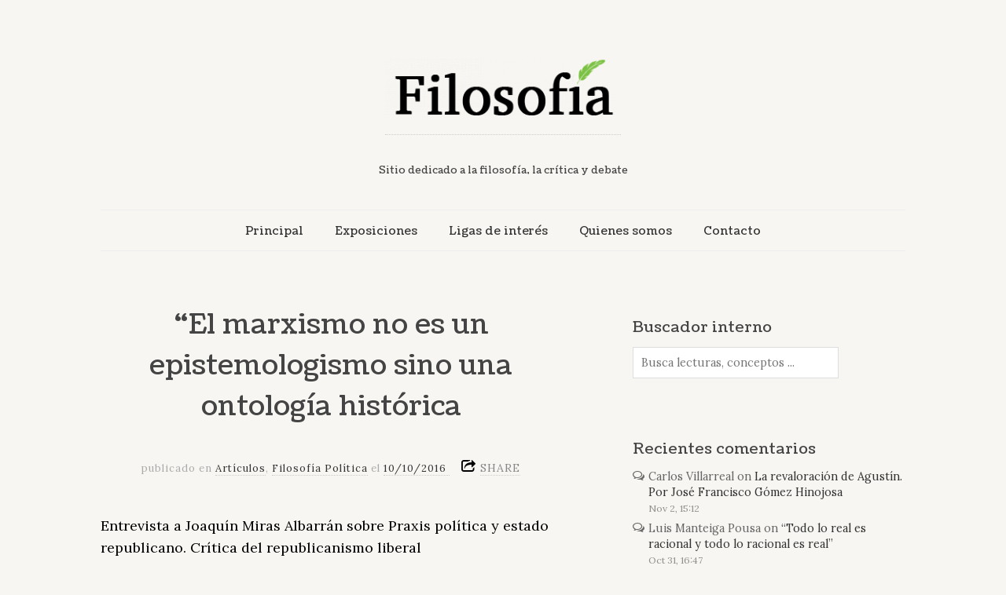

--- FILE ---
content_type: text/html; charset=UTF-8
request_url: https://www.filosofia.mx/el-marxismo-no-es-un-epistemologismo-sino-una-ontologia-historica/
body_size: 19200
content:
<!doctype html>

<html dir="ltr" lang="es" prefix="og: https://ogp.me/ns#">
<head>
	<meta charset="UTF-8">
	
	
				<meta name="viewport" content="width=device-width, initial-scale=1, maximum-scale=1">

				
    <meta http-equiv="X-UA-Compatible" content="IE=edge,chrome=1">

    <!--[if lte IE 9]>
        <script src="https://www.filosofia.mx/wp-content/themes/read/js/html5shiv.js"></script>
        <script src="https://www.filosofia.mx/wp-content/themes/read/js/selectivizr-min.js"></script>
    <![endif]-->
	
	<title>“El marxismo no es un epistemologismo sino una ontología histórica - Filosofia.mx</title>
	<style>img:is([sizes="auto" i], [sizes^="auto," i]) { contain-intrinsic-size: 3000px 1500px }</style>
	
		<!-- All in One SEO Pro 4.9.1.1 - aioseo.com -->
	<meta name="description" content="Entrevista a Joaquín Miras Albarrán sobre Praxis política y estado republicano. Crítica del republicanismo liberal “El marxismo no es un epistemologismo sino una ontología histórica del ser humano”Entre otras muchas cosas, algunas de ellas recordadas y comentadas en anteriores conversaciones, Joaquín Miras Albarrán es miembro-fundador de Espai Marx y autor de Repensar la política y" />
	<meta name="robots" content="max-image-preview:large" />
	<meta name="author" content="Filosofia"/>
	<link rel="canonical" href="https://www.filosofia.mx/el-marxismo-no-es-un-epistemologismo-sino-una-ontologia-historica/" />
	<meta name="generator" content="All in One SEO Pro (AIOSEO) 4.9.1.1" />
		<meta property="og:locale" content="es_MX" />
		<meta property="og:site_name" content="Filosofia.mx - Sitio dedicado a la filosofía, la crítica y debate" />
		<meta property="og:type" content="article" />
		<meta property="og:title" content="“El marxismo no es un epistemologismo sino una ontología histórica - Filosofia.mx" />
		<meta property="og:description" content="Entrevista a Joaquín Miras Albarrán sobre Praxis política y estado republicano. Crítica del republicanismo liberal “El marxismo no es un epistemologismo sino una ontología histórica del ser humano”Entre otras muchas cosas, algunas de ellas recordadas y comentadas en anteriores conversaciones, Joaquín Miras Albarrán es miembro-fundador de Espai Marx y autor de Repensar la política y" />
		<meta property="og:url" content="https://www.filosofia.mx/el-marxismo-no-es-un-epistemologismo-sino-una-ontologia-historica/" />
		<meta property="og:image" content="https://www.filosofia.mx/wp-content/uploads/2024/10/filosofia-mx.png" />
		<meta property="og:image:secure_url" content="https://www.filosofia.mx/wp-content/uploads/2024/10/filosofia-mx.png" />
		<meta property="og:image:width" content="312" />
		<meta property="og:image:height" content="75" />
		<meta property="article:published_time" content="2016-10-10T13:53:00+00:00" />
		<meta property="article:modified_time" content="2016-10-10T13:53:00+00:00" />
		<meta name="twitter:card" content="summary_large_image" />
		<meta name="twitter:site" content="@Filosofia_mx" />
		<meta name="twitter:title" content="“El marxismo no es un epistemologismo sino una ontología histórica - Filosofia.mx" />
		<meta name="twitter:description" content="Entrevista a Joaquín Miras Albarrán sobre Praxis política y estado republicano. Crítica del republicanismo liberal “El marxismo no es un epistemologismo sino una ontología histórica del ser humano”Entre otras muchas cosas, algunas de ellas recordadas y comentadas en anteriores conversaciones, Joaquín Miras Albarrán es miembro-fundador de Espai Marx y autor de Repensar la política y" />
		<meta name="twitter:creator" content="@Filosofia_mx" />
		<meta name="twitter:image" content="https://www.filosofia.mx/wp-content/uploads/2024/10/filosofia-mx.png" />
		<script type="application/ld+json" class="aioseo-schema">
			{"@context":"https:\/\/schema.org","@graph":[{"@type":"BlogPosting","@id":"https:\/\/www.filosofia.mx\/el-marxismo-no-es-un-epistemologismo-sino-una-ontologia-historica\/#blogposting","name":"\u201cEl marxismo no es un epistemologismo sino una ontolog\u00eda hist\u00f3rica - Filosofia.mx","headline":"&#8220;El marxismo no es un epistemologismo sino una ontolog&#237;a hist&#243;rica","author":{"@id":"https:\/\/www.filosofia.mx\/author\/jmanuel\/#author"},"publisher":{"@id":"https:\/\/www.filosofia.mx\/#organization"},"image":{"@type":"ImageObject","url":"https:\/\/www.filosofia.mx\/wp-content\/uploads\/2024\/10\/filosofia-mx.png","@id":"https:\/\/www.filosofia.mx\/#articleImage","width":312,"height":75},"datePublished":"2016-10-10T13:53:00-07:00","dateModified":"2016-10-10T13:53:00-07:00","inLanguage":"es-MX","mainEntityOfPage":{"@id":"https:\/\/www.filosofia.mx\/el-marxismo-no-es-un-epistemologismo-sino-una-ontologia-historica\/#webpage"},"isPartOf":{"@id":"https:\/\/www.filosofia.mx\/el-marxismo-no-es-un-epistemologismo-sino-una-ontologia-historica\/#webpage"},"articleSection":"Art\u00edculos, Filosof\u00eda Pol\u00edtica"},{"@type":"BreadcrumbList","@id":"https:\/\/www.filosofia.mx\/el-marxismo-no-es-un-epistemologismo-sino-una-ontologia-historica\/#breadcrumblist","itemListElement":[{"@type":"ListItem","@id":"https:\/\/www.filosofia.mx#listItem","position":1,"name":"Home","item":"https:\/\/www.filosofia.mx","nextItem":{"@type":"ListItem","@id":"https:\/\/www.filosofia.mx\/category\/articulos\/#listItem","name":"Art\u00edculos"}},{"@type":"ListItem","@id":"https:\/\/www.filosofia.mx\/category\/articulos\/#listItem","position":2,"name":"Art\u00edculos","item":"https:\/\/www.filosofia.mx\/category\/articulos\/","nextItem":{"@type":"ListItem","@id":"https:\/\/www.filosofia.mx\/category\/articulos\/filosofia-politica\/#listItem","name":"Filosof\u00eda Pol\u00edtica"},"previousItem":{"@type":"ListItem","@id":"https:\/\/www.filosofia.mx#listItem","name":"Home"}},{"@type":"ListItem","@id":"https:\/\/www.filosofia.mx\/category\/articulos\/filosofia-politica\/#listItem","position":3,"name":"Filosof\u00eda Pol\u00edtica","item":"https:\/\/www.filosofia.mx\/category\/articulos\/filosofia-politica\/","nextItem":{"@type":"ListItem","@id":"https:\/\/www.filosofia.mx\/el-marxismo-no-es-un-epistemologismo-sino-una-ontologia-historica\/#listItem","name":"&#8220;El marxismo no es un epistemologismo sino una ontolog&#237;a hist&#243;rica"},"previousItem":{"@type":"ListItem","@id":"https:\/\/www.filosofia.mx\/category\/articulos\/#listItem","name":"Art\u00edculos"}},{"@type":"ListItem","@id":"https:\/\/www.filosofia.mx\/el-marxismo-no-es-un-epistemologismo-sino-una-ontologia-historica\/#listItem","position":4,"name":"&#8220;El marxismo no es un epistemologismo sino una ontolog&#237;a hist&#243;rica","previousItem":{"@type":"ListItem","@id":"https:\/\/www.filosofia.mx\/category\/articulos\/filosofia-politica\/#listItem","name":"Filosof\u00eda Pol\u00edtica"}}]},{"@type":"Organization","@id":"https:\/\/www.filosofia.mx\/#organization","name":"Filosofia.mx","description":"Sitio dedicado a la filosof\u00eda, la cr\u00edtica y debate","url":"https:\/\/www.filosofia.mx\/","telephone":"+526311481300","logo":{"@type":"ImageObject","url":"https:\/\/www.filosofia.mx\/wp-content\/uploads\/2024\/10\/filosofia-mx.png","@id":"https:\/\/www.filosofia.mx\/el-marxismo-no-es-un-epistemologismo-sino-una-ontologia-historica\/#organizationLogo","width":312,"height":75},"image":{"@id":"https:\/\/www.filosofia.mx\/el-marxismo-no-es-un-epistemologismo-sino-una-ontologia-historica\/#organizationLogo"},"sameAs":["https:\/\/x.com\/Filosofia_mx"]},{"@type":"Person","@id":"https:\/\/www.filosofia.mx\/author\/jmanuel\/#author","url":"https:\/\/www.filosofia.mx\/author\/jmanuel\/","name":"Filosofia","image":{"@type":"ImageObject","@id":"https:\/\/www.filosofia.mx\/el-marxismo-no-es-un-epistemologismo-sino-una-ontologia-historica\/#authorImage","url":"https:\/\/secure.gravatar.com\/avatar\/373489f2bb6ca050ef1a08c4a76faa0273d54faeb5c7eeb10300f48641caf665?s=96&d=identicon&r=g","width":96,"height":96,"caption":"Filosofia"}},{"@type":"WebPage","@id":"https:\/\/www.filosofia.mx\/el-marxismo-no-es-un-epistemologismo-sino-una-ontologia-historica\/#webpage","url":"https:\/\/www.filosofia.mx\/el-marxismo-no-es-un-epistemologismo-sino-una-ontologia-historica\/","name":"\u201cEl marxismo no es un epistemologismo sino una ontolog\u00eda hist\u00f3rica - Filosofia.mx","description":"Entrevista a Joaqu\u00edn Miras Albarr\u00e1n sobre Praxis pol\u00edtica y estado republicano. Cr\u00edtica del republicanismo liberal \u201cEl marxismo no es un epistemologismo sino una ontolog\u00eda hist\u00f3rica del ser humano\u201dEntre otras muchas cosas, algunas de ellas recordadas y comentadas en anteriores conversaciones, Joaqu\u00edn Miras Albarr\u00e1n es miembro-fundador de Espai Marx y autor de Repensar la pol\u00edtica y","inLanguage":"es-MX","isPartOf":{"@id":"https:\/\/www.filosofia.mx\/#website"},"breadcrumb":{"@id":"https:\/\/www.filosofia.mx\/el-marxismo-no-es-un-epistemologismo-sino-una-ontologia-historica\/#breadcrumblist"},"author":{"@id":"https:\/\/www.filosofia.mx\/author\/jmanuel\/#author"},"creator":{"@id":"https:\/\/www.filosofia.mx\/author\/jmanuel\/#author"},"datePublished":"2016-10-10T13:53:00-07:00","dateModified":"2016-10-10T13:53:00-07:00"},{"@type":"WebSite","@id":"https:\/\/www.filosofia.mx\/#website","url":"https:\/\/www.filosofia.mx\/","name":"Filosofia.mx","description":"Sitio dedicado a la filosof\u00eda, la cr\u00edtica y debate","inLanguage":"es-MX","publisher":{"@id":"https:\/\/www.filosofia.mx\/#organization"}}]}
		</script>
		<!-- All in One SEO Pro -->

<link rel='dns-prefetch' href='//www.filosofia.mx' />
<link rel='dns-prefetch' href='//fonts.googleapis.com' />
<link rel="alternate" type="application/rss+xml" title="Filosofia.mx &raquo; Feed" href="https://www.filosofia.mx/feed/" />
<link rel="alternate" type="application/rss+xml" title="Filosofia.mx &raquo; RSS de los comentarios" href="https://www.filosofia.mx/comments/feed/" />
<link rel="alternate" type="application/rss+xml" title="Filosofia.mx &raquo; &#8220;El marxismo no es un epistemologismo sino una ontolog&#237;a hist&#243;rica RSS de los comentarios" href="https://www.filosofia.mx/el-marxismo-no-es-un-epistemologismo-sino-una-ontologia-historica/feed/" />
<script type="text/javascript">
/* <![CDATA[ */
window._wpemojiSettings = {"baseUrl":"https:\/\/s.w.org\/images\/core\/emoji\/16.0.1\/72x72\/","ext":".png","svgUrl":"https:\/\/s.w.org\/images\/core\/emoji\/16.0.1\/svg\/","svgExt":".svg","source":{"concatemoji":"https:\/\/www.filosofia.mx\/wp-includes\/js\/wp-emoji-release.min.js?ver=6.8.2"}};
/*! This file is auto-generated */
!function(s,n){var o,i,e;function c(e){try{var t={supportTests:e,timestamp:(new Date).valueOf()};sessionStorage.setItem(o,JSON.stringify(t))}catch(e){}}function p(e,t,n){e.clearRect(0,0,e.canvas.width,e.canvas.height),e.fillText(t,0,0);var t=new Uint32Array(e.getImageData(0,0,e.canvas.width,e.canvas.height).data),a=(e.clearRect(0,0,e.canvas.width,e.canvas.height),e.fillText(n,0,0),new Uint32Array(e.getImageData(0,0,e.canvas.width,e.canvas.height).data));return t.every(function(e,t){return e===a[t]})}function u(e,t){e.clearRect(0,0,e.canvas.width,e.canvas.height),e.fillText(t,0,0);for(var n=e.getImageData(16,16,1,1),a=0;a<n.data.length;a++)if(0!==n.data[a])return!1;return!0}function f(e,t,n,a){switch(t){case"flag":return n(e,"\ud83c\udff3\ufe0f\u200d\u26a7\ufe0f","\ud83c\udff3\ufe0f\u200b\u26a7\ufe0f")?!1:!n(e,"\ud83c\udde8\ud83c\uddf6","\ud83c\udde8\u200b\ud83c\uddf6")&&!n(e,"\ud83c\udff4\udb40\udc67\udb40\udc62\udb40\udc65\udb40\udc6e\udb40\udc67\udb40\udc7f","\ud83c\udff4\u200b\udb40\udc67\u200b\udb40\udc62\u200b\udb40\udc65\u200b\udb40\udc6e\u200b\udb40\udc67\u200b\udb40\udc7f");case"emoji":return!a(e,"\ud83e\udedf")}return!1}function g(e,t,n,a){var r="undefined"!=typeof WorkerGlobalScope&&self instanceof WorkerGlobalScope?new OffscreenCanvas(300,150):s.createElement("canvas"),o=r.getContext("2d",{willReadFrequently:!0}),i=(o.textBaseline="top",o.font="600 32px Arial",{});return e.forEach(function(e){i[e]=t(o,e,n,a)}),i}function t(e){var t=s.createElement("script");t.src=e,t.defer=!0,s.head.appendChild(t)}"undefined"!=typeof Promise&&(o="wpEmojiSettingsSupports",i=["flag","emoji"],n.supports={everything:!0,everythingExceptFlag:!0},e=new Promise(function(e){s.addEventListener("DOMContentLoaded",e,{once:!0})}),new Promise(function(t){var n=function(){try{var e=JSON.parse(sessionStorage.getItem(o));if("object"==typeof e&&"number"==typeof e.timestamp&&(new Date).valueOf()<e.timestamp+604800&&"object"==typeof e.supportTests)return e.supportTests}catch(e){}return null}();if(!n){if("undefined"!=typeof Worker&&"undefined"!=typeof OffscreenCanvas&&"undefined"!=typeof URL&&URL.createObjectURL&&"undefined"!=typeof Blob)try{var e="postMessage("+g.toString()+"("+[JSON.stringify(i),f.toString(),p.toString(),u.toString()].join(",")+"));",a=new Blob([e],{type:"text/javascript"}),r=new Worker(URL.createObjectURL(a),{name:"wpTestEmojiSupports"});return void(r.onmessage=function(e){c(n=e.data),r.terminate(),t(n)})}catch(e){}c(n=g(i,f,p,u))}t(n)}).then(function(e){for(var t in e)n.supports[t]=e[t],n.supports.everything=n.supports.everything&&n.supports[t],"flag"!==t&&(n.supports.everythingExceptFlag=n.supports.everythingExceptFlag&&n.supports[t]);n.supports.everythingExceptFlag=n.supports.everythingExceptFlag&&!n.supports.flag,n.DOMReady=!1,n.readyCallback=function(){n.DOMReady=!0}}).then(function(){return e}).then(function(){var e;n.supports.everything||(n.readyCallback(),(e=n.source||{}).concatemoji?t(e.concatemoji):e.wpemoji&&e.twemoji&&(t(e.twemoji),t(e.wpemoji)))}))}((window,document),window._wpemojiSettings);
/* ]]> */
</script>
<style id='wp-emoji-styles-inline-css' type='text/css'>

	img.wp-smiley, img.emoji {
		display: inline !important;
		border: none !important;
		box-shadow: none !important;
		height: 1em !important;
		width: 1em !important;
		margin: 0 0.07em !important;
		vertical-align: -0.1em !important;
		background: none !important;
		padding: 0 !important;
	}
</style>
<link rel='stylesheet' id='wp-block-library-css' href='https://www.filosofia.mx/wp-includes/css/dist/block-library/style.min.css?ver=6.8.2' type='text/css' media='all' />
<style id='classic-theme-styles-inline-css' type='text/css'>
/*! This file is auto-generated */
.wp-block-button__link{color:#fff;background-color:#32373c;border-radius:9999px;box-shadow:none;text-decoration:none;padding:calc(.667em + 2px) calc(1.333em + 2px);font-size:1.125em}.wp-block-file__button{background:#32373c;color:#fff;text-decoration:none}
</style>
<link rel='stylesheet' id='aioseo/css/src/vue/standalone/blocks/table-of-contents/global.scss-css' href='https://www.filosofia.mx/wp-content/plugins/all-in-one-seo-pack-pro/dist/Pro/assets/css/table-of-contents/global.e90f6d47.css?ver=4.9.1.1' type='text/css' media='all' />
<link rel='stylesheet' id='aioseo/css/src/vue/standalone/blocks/pro/recipe/global.scss-css' href='https://www.filosofia.mx/wp-content/plugins/all-in-one-seo-pack-pro/dist/Pro/assets/css/recipe/global.67a3275f.css?ver=4.9.1.1' type='text/css' media='all' />
<link rel='stylesheet' id='aioseo/css/src/vue/standalone/blocks/pro/product/global.scss-css' href='https://www.filosofia.mx/wp-content/plugins/all-in-one-seo-pack-pro/dist/Pro/assets/css/product/global.61066cfb.css?ver=4.9.1.1' type='text/css' media='all' />
<style id='pdfemb-pdf-embedder-viewer-style-inline-css' type='text/css'>
.wp-block-pdfemb-pdf-embedder-viewer{max-width:none}

</style>
<style id='global-styles-inline-css' type='text/css'>
:root{--wp--preset--aspect-ratio--square: 1;--wp--preset--aspect-ratio--4-3: 4/3;--wp--preset--aspect-ratio--3-4: 3/4;--wp--preset--aspect-ratio--3-2: 3/2;--wp--preset--aspect-ratio--2-3: 2/3;--wp--preset--aspect-ratio--16-9: 16/9;--wp--preset--aspect-ratio--9-16: 9/16;--wp--preset--color--black: #000000;--wp--preset--color--cyan-bluish-gray: #abb8c3;--wp--preset--color--white: #ffffff;--wp--preset--color--pale-pink: #f78da7;--wp--preset--color--vivid-red: #cf2e2e;--wp--preset--color--luminous-vivid-orange: #ff6900;--wp--preset--color--luminous-vivid-amber: #fcb900;--wp--preset--color--light-green-cyan: #7bdcb5;--wp--preset--color--vivid-green-cyan: #00d084;--wp--preset--color--pale-cyan-blue: #8ed1fc;--wp--preset--color--vivid-cyan-blue: #0693e3;--wp--preset--color--vivid-purple: #9b51e0;--wp--preset--gradient--vivid-cyan-blue-to-vivid-purple: linear-gradient(135deg,rgba(6,147,227,1) 0%,rgb(155,81,224) 100%);--wp--preset--gradient--light-green-cyan-to-vivid-green-cyan: linear-gradient(135deg,rgb(122,220,180) 0%,rgb(0,208,130) 100%);--wp--preset--gradient--luminous-vivid-amber-to-luminous-vivid-orange: linear-gradient(135deg,rgba(252,185,0,1) 0%,rgba(255,105,0,1) 100%);--wp--preset--gradient--luminous-vivid-orange-to-vivid-red: linear-gradient(135deg,rgba(255,105,0,1) 0%,rgb(207,46,46) 100%);--wp--preset--gradient--very-light-gray-to-cyan-bluish-gray: linear-gradient(135deg,rgb(238,238,238) 0%,rgb(169,184,195) 100%);--wp--preset--gradient--cool-to-warm-spectrum: linear-gradient(135deg,rgb(74,234,220) 0%,rgb(151,120,209) 20%,rgb(207,42,186) 40%,rgb(238,44,130) 60%,rgb(251,105,98) 80%,rgb(254,248,76) 100%);--wp--preset--gradient--blush-light-purple: linear-gradient(135deg,rgb(255,206,236) 0%,rgb(152,150,240) 100%);--wp--preset--gradient--blush-bordeaux: linear-gradient(135deg,rgb(254,205,165) 0%,rgb(254,45,45) 50%,rgb(107,0,62) 100%);--wp--preset--gradient--luminous-dusk: linear-gradient(135deg,rgb(255,203,112) 0%,rgb(199,81,192) 50%,rgb(65,88,208) 100%);--wp--preset--gradient--pale-ocean: linear-gradient(135deg,rgb(255,245,203) 0%,rgb(182,227,212) 50%,rgb(51,167,181) 100%);--wp--preset--gradient--electric-grass: linear-gradient(135deg,rgb(202,248,128) 0%,rgb(113,206,126) 100%);--wp--preset--gradient--midnight: linear-gradient(135deg,rgb(2,3,129) 0%,rgb(40,116,252) 100%);--wp--preset--font-size--small: 13px;--wp--preset--font-size--medium: 20px;--wp--preset--font-size--large: 36px;--wp--preset--font-size--x-large: 42px;--wp--preset--spacing--20: 0.44rem;--wp--preset--spacing--30: 0.67rem;--wp--preset--spacing--40: 1rem;--wp--preset--spacing--50: 1.5rem;--wp--preset--spacing--60: 2.25rem;--wp--preset--spacing--70: 3.38rem;--wp--preset--spacing--80: 5.06rem;--wp--preset--shadow--natural: 6px 6px 9px rgba(0, 0, 0, 0.2);--wp--preset--shadow--deep: 12px 12px 50px rgba(0, 0, 0, 0.4);--wp--preset--shadow--sharp: 6px 6px 0px rgba(0, 0, 0, 0.2);--wp--preset--shadow--outlined: 6px 6px 0px -3px rgba(255, 255, 255, 1), 6px 6px rgba(0, 0, 0, 1);--wp--preset--shadow--crisp: 6px 6px 0px rgba(0, 0, 0, 1);}:where(.is-layout-flex){gap: 0.5em;}:where(.is-layout-grid){gap: 0.5em;}body .is-layout-flex{display: flex;}.is-layout-flex{flex-wrap: wrap;align-items: center;}.is-layout-flex > :is(*, div){margin: 0;}body .is-layout-grid{display: grid;}.is-layout-grid > :is(*, div){margin: 0;}:where(.wp-block-columns.is-layout-flex){gap: 2em;}:where(.wp-block-columns.is-layout-grid){gap: 2em;}:where(.wp-block-post-template.is-layout-flex){gap: 1.25em;}:where(.wp-block-post-template.is-layout-grid){gap: 1.25em;}.has-black-color{color: var(--wp--preset--color--black) !important;}.has-cyan-bluish-gray-color{color: var(--wp--preset--color--cyan-bluish-gray) !important;}.has-white-color{color: var(--wp--preset--color--white) !important;}.has-pale-pink-color{color: var(--wp--preset--color--pale-pink) !important;}.has-vivid-red-color{color: var(--wp--preset--color--vivid-red) !important;}.has-luminous-vivid-orange-color{color: var(--wp--preset--color--luminous-vivid-orange) !important;}.has-luminous-vivid-amber-color{color: var(--wp--preset--color--luminous-vivid-amber) !important;}.has-light-green-cyan-color{color: var(--wp--preset--color--light-green-cyan) !important;}.has-vivid-green-cyan-color{color: var(--wp--preset--color--vivid-green-cyan) !important;}.has-pale-cyan-blue-color{color: var(--wp--preset--color--pale-cyan-blue) !important;}.has-vivid-cyan-blue-color{color: var(--wp--preset--color--vivid-cyan-blue) !important;}.has-vivid-purple-color{color: var(--wp--preset--color--vivid-purple) !important;}.has-black-background-color{background-color: var(--wp--preset--color--black) !important;}.has-cyan-bluish-gray-background-color{background-color: var(--wp--preset--color--cyan-bluish-gray) !important;}.has-white-background-color{background-color: var(--wp--preset--color--white) !important;}.has-pale-pink-background-color{background-color: var(--wp--preset--color--pale-pink) !important;}.has-vivid-red-background-color{background-color: var(--wp--preset--color--vivid-red) !important;}.has-luminous-vivid-orange-background-color{background-color: var(--wp--preset--color--luminous-vivid-orange) !important;}.has-luminous-vivid-amber-background-color{background-color: var(--wp--preset--color--luminous-vivid-amber) !important;}.has-light-green-cyan-background-color{background-color: var(--wp--preset--color--light-green-cyan) !important;}.has-vivid-green-cyan-background-color{background-color: var(--wp--preset--color--vivid-green-cyan) !important;}.has-pale-cyan-blue-background-color{background-color: var(--wp--preset--color--pale-cyan-blue) !important;}.has-vivid-cyan-blue-background-color{background-color: var(--wp--preset--color--vivid-cyan-blue) !important;}.has-vivid-purple-background-color{background-color: var(--wp--preset--color--vivid-purple) !important;}.has-black-border-color{border-color: var(--wp--preset--color--black) !important;}.has-cyan-bluish-gray-border-color{border-color: var(--wp--preset--color--cyan-bluish-gray) !important;}.has-white-border-color{border-color: var(--wp--preset--color--white) !important;}.has-pale-pink-border-color{border-color: var(--wp--preset--color--pale-pink) !important;}.has-vivid-red-border-color{border-color: var(--wp--preset--color--vivid-red) !important;}.has-luminous-vivid-orange-border-color{border-color: var(--wp--preset--color--luminous-vivid-orange) !important;}.has-luminous-vivid-amber-border-color{border-color: var(--wp--preset--color--luminous-vivid-amber) !important;}.has-light-green-cyan-border-color{border-color: var(--wp--preset--color--light-green-cyan) !important;}.has-vivid-green-cyan-border-color{border-color: var(--wp--preset--color--vivid-green-cyan) !important;}.has-pale-cyan-blue-border-color{border-color: var(--wp--preset--color--pale-cyan-blue) !important;}.has-vivid-cyan-blue-border-color{border-color: var(--wp--preset--color--vivid-cyan-blue) !important;}.has-vivid-purple-border-color{border-color: var(--wp--preset--color--vivid-purple) !important;}.has-vivid-cyan-blue-to-vivid-purple-gradient-background{background: var(--wp--preset--gradient--vivid-cyan-blue-to-vivid-purple) !important;}.has-light-green-cyan-to-vivid-green-cyan-gradient-background{background: var(--wp--preset--gradient--light-green-cyan-to-vivid-green-cyan) !important;}.has-luminous-vivid-amber-to-luminous-vivid-orange-gradient-background{background: var(--wp--preset--gradient--luminous-vivid-amber-to-luminous-vivid-orange) !important;}.has-luminous-vivid-orange-to-vivid-red-gradient-background{background: var(--wp--preset--gradient--luminous-vivid-orange-to-vivid-red) !important;}.has-very-light-gray-to-cyan-bluish-gray-gradient-background{background: var(--wp--preset--gradient--very-light-gray-to-cyan-bluish-gray) !important;}.has-cool-to-warm-spectrum-gradient-background{background: var(--wp--preset--gradient--cool-to-warm-spectrum) !important;}.has-blush-light-purple-gradient-background{background: var(--wp--preset--gradient--blush-light-purple) !important;}.has-blush-bordeaux-gradient-background{background: var(--wp--preset--gradient--blush-bordeaux) !important;}.has-luminous-dusk-gradient-background{background: var(--wp--preset--gradient--luminous-dusk) !important;}.has-pale-ocean-gradient-background{background: var(--wp--preset--gradient--pale-ocean) !important;}.has-electric-grass-gradient-background{background: var(--wp--preset--gradient--electric-grass) !important;}.has-midnight-gradient-background{background: var(--wp--preset--gradient--midnight) !important;}.has-small-font-size{font-size: var(--wp--preset--font-size--small) !important;}.has-medium-font-size{font-size: var(--wp--preset--font-size--medium) !important;}.has-large-font-size{font-size: var(--wp--preset--font-size--large) !important;}.has-x-large-font-size{font-size: var(--wp--preset--font-size--x-large) !important;}
:where(.wp-block-post-template.is-layout-flex){gap: 1.25em;}:where(.wp-block-post-template.is-layout-grid){gap: 1.25em;}
:where(.wp-block-columns.is-layout-flex){gap: 2em;}:where(.wp-block-columns.is-layout-grid){gap: 2em;}
:root :where(.wp-block-pullquote){font-size: 1.5em;line-height: 1.6;}
</style>
<link rel='stylesheet' id='better-recent-comments-css' href='https://www.filosofia.mx/wp-content/plugins/better-recent-comments/assets/css/better-recent-comments.min.css?ver=6.8.2' type='text/css' media='all' />
<link rel='stylesheet' id='unifrakturmaguntia-css' href='//fonts.googleapis.com/css?family=UnifrakturMaguntia&#038;ver=6.8.2' type='text/css' media='all' />
<link rel='stylesheet' id='coustard-css' href='//fonts.googleapis.com/css?family=Coustard&#038;ver=6.8.2' type='text/css' media='all' />
<link rel='stylesheet' id='lora-css' href='//fonts.googleapis.com/css?family=Lora%3A400%2C700%2C400italic%2C700italic&#038;ver=6.8.2' type='text/css' media='all' />
<link rel='stylesheet' id='print-css' href='https://www.filosofia.mx/wp-content/themes/read/css/print.css' type='text/css' media='print' />
<link rel='stylesheet' id='grid-css' href='https://www.filosofia.mx/wp-content/themes/read/css/grid.css?ver=6.8.2' type='text/css' media='all' />
<link rel='stylesheet' id='normalize-css' href='https://www.filosofia.mx/wp-content/themes/read/css/normalize.css?ver=6.8.2' type='text/css' media='all' />
<link rel='stylesheet' id='font-awesome-css' href='https://www.filosofia.mx/wp-content/themes/read/css/font-awesome.css?ver=6.8.2' type='text/css' media='all' />
<link rel='stylesheet' id='google-code-prettify-css' href='https://www.filosofia.mx/wp-content/themes/read/js/google-code-prettify/prettify.css?ver=6.8.2' type='text/css' media='all' />
<link rel='stylesheet' id='uniform-css' href='https://www.filosofia.mx/wp-content/themes/read/css/uniform.default.css?ver=6.8.2' type='text/css' media='all' />
<link rel='stylesheet' id='flexslider-css' href='https://www.filosofia.mx/wp-content/themes/read/css/flexslider.css?ver=6.8.2' type='text/css' media='all' />
<link rel='stylesheet' id='gamma-gallery-css' href='https://www.filosofia.mx/wp-content/themes/read/css/gamma-gallery.css?ver=6.8.2' type='text/css' media='all' />
<link rel='stylesheet' id='main-css' href='https://www.filosofia.mx/wp-content/themes/read/css/main.css?ver=6.8.2' type='text/css' media='all' />
<link rel='stylesheet' id='fancybox-css' href='https://www.filosofia.mx/wp-content/themes/read/css/jquery.fancybox-1.3.4.css?ver=6.8.2' type='text/css' media='all' />
<link rel='stylesheet' id='wp-fix-css' href='https://www.filosofia.mx/wp-content/themes/read/css/wp-fix.css?ver=6.8.2' type='text/css' media='all' />
<link rel='stylesheet' id='read-style-css' href='https://www.filosofia.mx/wp-content/themes/read/style.css?ver=6.8.2' type='text/css' media='all' />
<script type="text/javascript" src="https://www.filosofia.mx/wp-includes/js/jquery/jquery.min.js?ver=3.7.1" id="jquery-core-js"></script>
<script type="text/javascript" src="https://www.filosofia.mx/wp-includes/js/jquery/jquery-migrate.min.js?ver=3.4.1" id="jquery-migrate-js"></script>
<link rel="https://api.w.org/" href="https://www.filosofia.mx/wp-json/" /><link rel="alternate" title="JSON" type="application/json" href="https://www.filosofia.mx/wp-json/wp/v2/posts/4564" /><link rel="EditURI" type="application/rsd+xml" title="RSD" href="https://www.filosofia.mx/xmlrpc.php?rsd" />
<meta name="generator" content="WordPress 6.8.2" />
<link rel='shortlink' href='https://www.filosofia.mx/?p=4564' />
<link rel="alternate" title="oEmbed (JSON)" type="application/json+oembed" href="https://www.filosofia.mx/wp-json/oembed/1.0/embed?url=https%3A%2F%2Fwww.filosofia.mx%2Fel-marxismo-no-es-un-epistemologismo-sino-una-ontologia-historica%2F" />
<link rel="alternate" title="oEmbed (XML)" type="text/xml+oembed" href="https://www.filosofia.mx/wp-json/oembed/1.0/embed?url=https%3A%2F%2Fwww.filosofia.mx%2Fel-marxismo-no-es-un-epistemologismo-sino-una-ontologia-historica%2F&#038;format=xml" />
<!-- Analytics by WP Statistics - https://wp-statistics.com -->





<style type="text/css">
a { color: #000000; }

a:hover { color: #449e00; }

.main-navigation ul .current_page_item > a, .main-navigation ul .current-menu-item > a { color: #449e00; }




</style>
		<link rel="icon" href="https://www.filosofia.mx/wp-content/uploads/2018/05/cropped-d63681ccba7cf6052ad15e82dc8f5bf2_400x400-32x32.jpg" sizes="32x32" />
<link rel="icon" href="https://www.filosofia.mx/wp-content/uploads/2018/05/cropped-d63681ccba7cf6052ad15e82dc8f5bf2_400x400-192x192.jpg" sizes="192x192" />
<link rel="apple-touch-icon" href="https://www.filosofia.mx/wp-content/uploads/2018/05/cropped-d63681ccba7cf6052ad15e82dc8f5bf2_400x400-180x180.jpg" />
<meta name="msapplication-TileImage" content="https://www.filosofia.mx/wp-content/uploads/2018/05/cropped-d63681ccba7cf6052ad15e82dc8f5bf2_400x400-270x270.jpg" />
		<style type="text/css" id="wp-custom-css">
			body { color:#444; background: #F8F6F2; }

.entry-content p {
    color:#000;
}		</style>
		</head>

<body class="wp-singular post-template-default single single-post postid-4564 single-format-standard wp-theme-read">
    <div id="page" class="hfeed site"> 
        <header class="site-header wrapper" role="banner">
			<div class="row">
			    <hgroup>
					<h1 class="site-title">
															<a rel="home" href="https://www.filosofia.mx/">
										<img alt="Filosofia.mx" src="https://www.filosofia.mx/wp-content/uploads/2025/06/Logo-Filosofia-Mx-300x72.png">
									</a>
													</h1> <!-- .site-title -->
					
					<h2 class="site-description">
						Sitio dedicado a la filosofía, la crítica y debate					</h2> <!-- .site-description -->
			    </hgroup>
				
								
			    <nav id="site-navigation" class="main-navigation" role="navigation">
					<ul id="nav" class="menu-custom"><li id="menu-item-4821" class="menu-item menu-item-type-custom menu-item-object-custom menu-item-home menu-item-4821"><a href="https://www.filosofia.mx">Principal</a></li>
<li id="menu-item-6644" class="menu-item menu-item-type-custom menu-item-object-custom menu-item-6644"><a href="https://www.filosofia.mx/?cat=710">Exposiciones</a></li>
<li id="menu-item-6637" class="menu-item menu-item-type-post_type menu-item-object-page menu-item-6637"><a href="https://www.filosofia.mx/ligas-de-interes/">Ligas de interés</a></li>
<li id="menu-item-6636" class="menu-item menu-item-type-post_type menu-item-object-page menu-item-6636"><a href="https://www.filosofia.mx/quienes-somos/">Quienes somos</a></li>
<li id="menu-item-6639" class="menu-item menu-item-type-post_type menu-item-object-page menu-item-6639"><a href="https://www.filosofia.mx/contacto/">Contacto</a></li>
</ul>			    </nav> <!-- #site-navigation -->
			</div> <!-- .row -->
        </header> <!-- .site-header -->
		
        <section id="main" class="middle wrapper">
			<div class="row row-fluid blog-with-sidebar">

<div id="primary" class="site-content span7">
	<div id="content" role="main">
		<div class="blog-single ">
										<article id="post-4564" class="clearfix post-4564 post type-post status-publish format-standard hentry category-articulos category-filosofia-politica">
								<header class="entry-header">
																		<h1 class="entry-title" >&#8220;El marxismo no es un epistemologismo sino una ontolog&#237;a hist&#243;rica</h1>
								</header>
								
								<div class="entry-meta">
									<span class="post-category">
										publicado en <a href="https://www.filosofia.mx/category/articulos/" rel="category tag">Artículos</a>, <a href="https://www.filosofia.mx/category/articulos/filosofia-politica/" rel="category tag">Filosofía Política</a>									</span>
									
									<span class="post-date">
										el										
										<a href="https://www.filosofia.mx/el-marxismo-no-es-un-epistemologismo-sino-una-ontologia-historica/" title="1:53 pm" rel="bookmark">
											<time class="entry-date" datetime="2012-11-09T23:15:57+00:00">10/10/2016</time>
										</a>
									</span>
									

									
									<div class="share-links">
	<a>SHARE</a>
	
	
	<div class="share-wrap">
		<div class="facebook-wrap">
			<div id="fb-root"></div>
			
			<script>(function(d, s, id) {
			  var js, fjs = d.getElementsByTagName(s)[0];
			  if (d.getElementById(id)) return;
			  js = d.createElement(s); js.id = id;
			  js.src = "//connect.facebook.net/en_EN/sdk.js#xfbml=1&version=v2.3";
			  fjs.parentNode.insertBefore(js, fjs);
			}(document, 'script', 'facebook-jssdk'));</script>
			
			<div class="fb-share-button" data-layout="button_count"></div>
		</div>
		
		
		<div class="twitter-wrap">
						
			<a href="https://twitter.com/share" class="twitter-share-button">Tweet</a>
			
			<script>
				!function(d, s, id)
				{
					var js,fjs=d.getElementsByTagName(s)[0];if(!d.getElementById(id)){js=d.createElement(s);js.id=id;js.src="//platform.twitter.com/widgets.js";fjs.parentNode.insertBefore(js,fjs);}
				}(document, "script", "twitter-wjs");
			</script>
		</div>
		
		
		<div class="google-wrap">
			<!-- Place this tag where you want the +1 button to render. -->
			<div class="g-plusone" data-size="medium"></div>
			
			<!-- Place this tag after the last +1 button tag. -->
			<script type="text/javascript">
			  (function()
			  {
				var po = document.createElement('script'); po.type = 'text/javascript'; po.async = true;
				po.src = 'https://apis.google.com/js/plusone.js';
				var s = document.getElementsByTagName('script')[0]; s.parentNode.insertBefore(po, s);
			  })();
			</script>
		</div>
		
		
		<div class="pinterest-wrap">
						
			<a href="https://pinterest.com/pin/create/button/?url=https://www.filosofia.mx/el-marxismo-no-es-un-epistemologismo-sino-una-ontologia-historica/&media=&description=&#8220;El marxismo no es un epistemologismo sino una ontolog&#237;a hist&#243;rica" class="pin-it-button" count-layout="horizontal"><img src="//assets.pinterest.com/images/PinExt.png" alt="Pin It" title="Pin It"></a>
			
			<script type="text/javascript" src="//assets.pinterest.com/js/pinit.js"></script>
		</div>
	</div>
</div>								</div>
								
																
								<div class="entry-content clearfix">
									<p>Entrevista a Joaquín Miras Albarrán sobre Praxis política y estado republicano. Crítica del republicanismo liberal</p>
<p>“El marxismo no es un epistemologismo sino una ontología histórica del ser humano”<br />Entre otras muchas cosas, algunas de ellas recordadas y comentadas en anteriores conversaciones, Joaquín Miras Albarrán es miembro-fundador de Espai Marx y autor de Repensar la política y Praxis política y estado republicano. </p>
<p> Nos habíamos quedado aquí. Qué es entonces el marxismo desde tu punto de vista? Perdona la insistencia en el tema</p>
<p>El marxismo no es un epistemologismo sino una ontología histórica del ser humano, una ontología que define al ser humano como ser comunitario, práxico, sin naturaleza predeterminada, capaz de auto crear su propio mundo, su vivir; esto es, un ser histórico. Y por ello, recoge la experiencia histórica, &#8220;recuerda&#8221; cómo se produce el cambio histórico, cuando éste se produce. Recoge esa experiencia como argumentación para defender la posibilidad de volver a realizar ahora tal tarea, y anima a la organización activa y a la creación de otro mundo en el seno del existente. Marx no cree que vivamos como vivimos, aceptando esta sociedad, porque un gran hermano, desde su panóptico, nos controle, nos engañe con sus ideas. Marx no cree, en consecuencia, que la tarea de salvación, la soteriología, dependa de la agudeza de los intelectuales que nos despierten de las añagazas intelectuales del &#8220;sistema&#8221;. No es cuestión de episteme, de nuevo pensamiento, de &#8220;pensamiento crítico&#8221;, sino de &#8220;causa eficiente&#8221;, de auto constitución de un onton, un ser, nuevo práxico, que, además, de su experiencia nueva, fruto de su nuevo hacer, sabe sacar consecuencias para la nueva práctica.</p>
<p>Por eso Marx y Engels, cuando definen al comunismo, no lo explican como un conjunto ordenado de teorías que propone una alternativa de sociedad y una serie de prescripciones para ordenar la acción que lleva al mismo, sino que escriben: &#8220;Para nosotros, el comunismo no es un estado que debe implantarse, un ideal al que haya de sujetarse la realidad. Nosotros llamamos comunismo al movimiento real que anula y supera el estado actual de cosas…&#8221; creación de onton, de nuevo ser práxico, por parte de la razón práctica, frente a la creación de discurso, de lenguaje, por parte de la razón epistémica.</p>
<p>¿De dónde procede el texto que has usado? </p>
<p>De las primeras páginas de La Ideología Alemana.</p>
<p>Marx no es un &#8220;filosofo de la sospecha&#8221;, que cree que todo saber, toda filosofía es instrumento del poder, mentira, y que esa es la causa de que no nos liberemos. Quizá Nietzsche y Freud puedan ser considerados tales, yo no me meto. Pero Marx no está en esta estela de pensamiento.</p>
<p>No es, pues, en contra de lo que suele decirse, un filósofo de la sospecha, uno de los miembros de la &#8220;tríada sospechosa&#8221;</p>
<p>No, no lo es. Sí me atrevo a señalar que si se acepta este plano, esa interpretación según la cual el problema está &#8220;en la mente&#8221; capturada por el pensamiento teórico elaborado y difundido por los medios de comunicación –sean éstos el púlpito o la televisión-, y en &#8220;el sistema panóptico&#8221;, el &#8220;soter&#8221;, el salvador epistémico de la humanidad, que nos hace ver que estamos en el error debido a que estamos siendo engañados, deberá justificar su propio discurso, su creación nueva de lenguaje, su nuevo giro lingüístico, su episteme o teoría fuerte, y explicar cómo es posible que dentro de un sistema tan totalitario sea posible crear un discurso nuevo que no sea nuevamente parte del sistema, &#8220;funcional&#8221;.</p>
<p>Tu respuesta </p>
<p>Mi respuesta: todo pensador que nos vende el camelo de que se cambia el mundo &#8220;descubriendo&#8221; la falacia del discurso, y sacando de la fragua de vulcano nuevo discurso, nueva episteme, nueva teoría liberadora, nuevo giro lingüismo, es &#8220;funcional&#8221; al sistema.</p>
<p>Tocados y hundidos</p>
<p>Marx no considera que el cambio de la sociedad dependa de la genialidad de los debeladores del pensamiento anterior, sino de la praxis que genera un nuevo sujeto social, praxis material, que crea, no nueva teoría, sino nuevo vivir, nuevo mundo, nueva &#8220;causa eficiente&#8221; organizada, capaz de crear con su actividad nueva realidad. La crítica de Marx, como ya he dicho, su obra crítica, va contra quienes intentan justificar que este mundo existente es inconmovible, que el capital es el modo de producción óptimo, porque coincide con la antropología humana, y, por ello, Marx trata de salir al paso de estas teorías legitimadoras. Pero va también contra quienes han tratado de parir alternativas de sociedad desde la teoría.</p>
<p>Por todo ello, en contrapartida, para los marxistas, toda filosofía anterior es valiosa y dice verdad; encierra verdad, no es superchería, no es viejo saber engañoso. Encierra verdad en la medida en que ha sido capaz de conectar con la praxis histórica de su época; toda filosofía anterior es valiosa –puede serlo- en la medida en que es la elaboración mediante la que nos llega la experiencia del sentido común de otra época –que, por desgracia, no fue recogido directamente, por escrito, tal como nos recuerdan Hegel y Gramsci. Aristóteles es valioso y dice verdad porque conecta con los problemas de su mundo, da expresión a la experiencia práxica, a los interrogantes, necesidades del ethos de su mundo; y lo mismo otros muchos filósofos. No hay suspicacia de principio contra todo pensamiento. El mismo pensamiento religioso histórico, incluso, es ámbito intelectual en el que se puede recoger pensamiento valioso; porque, recordemos, la religión es, lo mismo que el pensamiento Ilustrado, simplemente, pensamiento humano, sólo pensamiento humano histórico que recoge experiencia histórica humana. Los marxistas, no le tememos al pensamiento teórico, a la episteme, ni creemos que sea la instancia decisiva. Explicamos historizadamente, eso sí, ese pensamiento y el mismo modo de organizar el pensamiento, por ejemplo, que se exprese en códigos religiosos. Pero no es el pensamiento epistémico fuerte, por ejemplo, la religión o la ciencia, el que determina la experiencia social humana. No es la ciencia lo que crea el laicismo. El laicismo, el materialismo o el ateísmo –o el escepticismo religioso: &#8220;dioses en los intermundos&#8221;, al estilo de Epicuro- es, como el pensamiento religioso, consecuencia de una experiencia de vida, la cual es resultante, a su vez, de unas relaciones sociales que organizan la actividad y generaban en consecuencia, esa experiencia. La experiencia de vida que genera el laicismo es la experiencia que revela que la vida depende del hacer de la comunidad controlado por ella misma. Esa experiencia antropomórfica, recogida por el sentido común, de que el ser humano es el creador de su propio destino, es la que pone las bases del inmanentismo intelectual; esto es, de las reflexiones que explican nuestro mundo como consecuencia de nuestro hacer, sin intervención divina. Y estas son las explicaciones que ponen las bases del pensamiento filosófico y del científico. Fueron las relaciones sociales que organizaban a las comunidades de comerciantes de ciertas islas jonias, las que les hacían comprender experiencialmente que su destino no dependía de ninguna fuerza exterior, y que, por ejemplo, las estrellas no podían ser creación de un ser superior inexistente, sino que debían ser, a modo del fuego de las fraguas, materialidad; así nos lo explica el gran Benjamin Farrington.</p>
<p>Y esta forma de enfocar la explicación de estos saberes, ¿vale, es efectiva, también en otros casos? Por ejemplo, con la geometría euclídea, la lógica polivalente, la física de partículas o la biología molecular </p>
<p> Es válida para explicar el desarrollo del laicismo, el inmanentismo en la consciencia. Y, creo, es la razón por la cual las ciencias hoy son laicas. No es que no haya científicos religiosos –pocos-; sí es cierto que la comunidad científica, en su mayoría, no acepta que la ciencia sirva, ni en un sentido ni en otro, para dirimir asuntos religiosos. Anteriormente, en la historia de lo que hoy consideramos que es ciencia, tal como ya habíamos señalado antes, los sirios podían calcular las posiciones de los astros, mediante sistemas válidos de cálculo, el sistema sexagesimal, pero seguían pensando que los planetas y los astros eran divinidades. Por supuesto el antropomorfismo laico de los jonios no es un ejemplo para las ciencias, y mucho menos para las físicas, las biológicas, las matemáticas, etc. que han dejado muy atrás toda relación con las percepciones del sentido común. Esa experiencia histórica jonia, por cierto, es la que da origen a la filosofía, al valor de tratar de pensar cómo debe uno vivir sin aceptar que el vivir, el vivir en comunidad, deba ser impuesto por la tradición, por la religión…</p>
<p>Hablas también de la única frase de su obra que sugiere qué hacer. ¿Por qué una única frase? </p>
<p>Porque declara en ella que el futuro será lo que decidan que sea los explotados, y eso es incognoscible por adelantado. Será algo que surja del hacer creativo de los mismos, algo por venir, por suceder, que no puede ser previsto, nipronosticado. Sí se trata de eliminar la causa de lo que los explotados, actualmente ya, sabemos, percibimos, que es el origen de nuestros males, la explotación. Cómo se elimine eso, es algo que será creado, que surgirá del hacer, que no es elucidable por medio de la teoría. Algo que surgirá, si surge, de la razón práctica, de la creación por parte de los explotados de un nuevo vivir y de un movimiento organizado que lo cree en lucha con la clase dominante.</p>
<p>Perdona que insista en un tema del que ya hemos hablado. ¿Me defines o explicas brevemente qué es eso de la tradición filosófica de la praxeología? ¿Una tradición que pone el foco, sobre todo o básicamente, en la praxis, en las prácticas humanas de cualquier tipo? </p>
<p>La pregunta que me propones como inciso o excurso es importante. Mucho. Porque permite ir un poco más allá sobre el asunto del estatuto epistemológico, no solo de la filosofía, sino de la propia praxis, y sacarle punta.</p>
<p>Adelante pues </p>
<p>Tradición invoca a una continuidad. Creo haber dicho ya que el fundador de la praxeología es Aristóteles. Precisamente mi libro trabaja sobre este asunto. Los filósofos de la praxis, parten de Aristóteles. Hegel reelabora este filosofar a la luz de la experiencia histórica con la que surge la Contemporaneidad, la Revolución Francesa, etc. Con la palabra praxis recojo tanto lo que Aristóteles denomina praxis como poiesis, o hacer productivo de medios, cuyo uso requiere de un saber usar distinto del saber hacer con el que se los ha producido. Que nos refiramos a una filosofía que es de la Praxis quiere decir que el pensamiento filosófico al que nos referimos es reflexión, consciencia que se genera al reflexionar sobre la actividad; al reflexionar sobre el pensamiento, que dirige la producción de la actividad y sobre el pensamiento experiencial que surge de la acción.</p>
<p>Sobre ambos</p>
<p>Quiero dejar claro que para este filosofar, la actividad es producto de la Razón práctica. La actividad es generada en comunidad, a partir de los fines comunes, y del saber hacer, que se van creando, o elaborando también en interacción con los demás y a partir de los resultados y expectativas que va generando la propia acción creada. La actividad, sus fines, no preexisten al mismo proceso práctico, no están &#8220;antes&#8221; definidos y prescritos en ningún papel. La mayor dificultad que encuentra la praxis, una vez se va elaborando el nuevo proyecto práxico, es actuar subsumiendo el saber hacer anterior, práxico, al nuevo hacer; un saber hacer que puede ser modificado. La Razón Práctica no es gobernada por un pensamiento extraño a ella, extraño a la razón práctica. Y esta es la tesis primera de la filosofía de la praxis, de la que se concluyen todas las demás. Prioridad ontológica de la razón práctica…y de sus características.</p>
<p>De la praxis surge la experiencia individual. Y no solo esto.</p>
<p>¿Qué más surge? </p>
<p>De la praxis surge la nueva antropología, las nuevas expectativas subjetivas, las nuevas necesidades individuales, tan históricas, tan concretas y tan fruto del hacer como el mundo material humano, el mundo objetivado por la actividad. De hecho, la experiencia que posee el individuo y a partir de la cual se genera el filosofar, lo es de esa totalidad: de la percepción que los individuos elaboran desde su antropología, desde sus capacidades y facultades, sus expectativas y necesidades, creación práxica, puestas en relación con el mundo social y objetual producto de su acción práxica.</p>
<p>El filosofar es saber segundo, poseído por todo sujeto humano, porque se elabora como reflexión a partir y sobre la propia experiencia práctica, algo que ningún ser humano puede decir que no ha hecho. Consiste en usar de la propia experiencia para entender o darnos explicación del &#8220;por qué de las cosas&#8221; –por ejemplo: &#8220;nunca nada está tan mal que no pueda estar mucho peor&#8221;; &#8220;no se puede obtener todo en esta vida&#8221;; &#8220;no hay justicia&#8221;, &#8220;el pez chico se come al grande&#8221;…etc-, y también para repensar el hacer, de forma que en las siguientes ocasiones de praxis, nunca iguales, podamos reelaborar nuestra acción, y ser creativos, encontrar soluciones creativas, alternativas. Y sobre este esquema que va de &#8220;abajo a arriba&#8221; –primer lugar la razón práctica, en segundo el pensarla-, podemos reflexionar sobre todo ello. Ese pensamiento que reflexiona sobre cómo nos reflexionamos, reflexión de la reflexión, es la filosofía &#8220;escrita&#8221;.</p>
<p>Parece que describes un metasaber, como decías, un saber de segundo orden</p>
<p> Desde ella podemos denominar a un saber hacer, praxis; a otro, poiesis; a la reflexión segunda de todo sujeto sobre la experiencia surgida de retorno de su actividad en comunidad, la podemos denominar &#8220;frónesis&#8221;… y por tanto a esta tercera instancia reflexiva, capaz de catalogar el saber hacer en capacidades éticas y dianoéticas –que, repito, no define su contenido; no, repito, no prescribe su contenido- se le denomina filosofía. Pero ya es filosofar la frónesis, desde luego.</p>
<p>Por eso todo ser humano sería filósofo</p>
<p> Exacto, por eso todo hombre es filósofo. ¿A qué viene toda esta insistencia mía, prolija, acríbica, casi &#8220;pelmaza&#8221;?</p>
<p>Pues sobre eso te voy a preguntar en la próxima si me permites</p>
<p> Te permito por supuesto.</p>
<p>Rebelión ha publicado este artículo con el permiso de los autores mediante una licencia de Creative Commons, respetando su libertad para publicarlo en otras fuentes<br />
<br />Fuente:   http://www.rebelion.org/noticia.php?id=217731</p>
<p>10 de octubre de 2016.  ESPAÑA</p>
<div class='yarpp yarpp-related yarpp-related-website yarpp-template-list'>
<!-- YARPP List -->
<h3>Related posts:</h3><ol>
<li><a href="https://www.filosofia.mx/declaracion-de-paris-a-favor-de-la-filosofia/" rel="bookmark" title="Declaracion de Paris a favor de la Filosofia">Declaracion de Paris a favor de la Filosofia</a></li>
<li><a href="https://www.filosofia.mx/la-filosofia-ante-el-pluralismo-cultural/" rel="bookmark" title="La filosofia ante el pluralismo cultural">La filosofia ante el pluralismo cultural</a></li>
<li><a href="https://www.filosofia.mx/a-llano-si-eres-listo-no-te-metas-en-un-partido-te-veran-como-un-rival/" rel="bookmark" title="A. LLano &#8220;Si eres listo, no te metas en un partido; te ver&#225;n como un rival&#8221;">A. LLano &#8220;Si eres listo, no te metas en un partido; te ver&#225;n como un rival&#8221;</a></li>
<li><a href="https://www.filosofia.mx/prudencia-gubernativa-y-legislativa/" rel="bookmark" title="Prudencia gubernativa y legislativa.">Prudencia gubernativa y legislativa.</a></li>
</ol>
</div>
								</div>
								
															</article>
							
														
							<nav class="row-fluid nav-single">
								<div class="span6 nav-previous">
									<h4>Publicación anterior</h4><a href="https://www.filosofia.mx/savater-da-en-chillida-leku-la-ultima-conferencia-de-mi-vida-sobre-filosofi/" rel="prev"><span class="meta-nav">&#8592;</span> Savater da en Chillida-Leku &#171;la &#250;ltima conferencia de mi vida sobre filosof&#237;a&#187;</a>								</div>
								<div class="span6 nav-next">
									<h4>Siguiente publicación</h4><a href="https://www.filosofia.mx/la-etica-y-los-limites-de-la-filosofia/" rel="next">La &#233;tica y los l&#237;mites de la filosof&#237;a <span class="meta-nav">&#8594;</span></a>								</div>
							</nav>
							
							
<div id="comments" class="comments-area">
		
		<div id="respond" class="comment-respond">
		<h3 id="reply-title" class="comment-reply-title">Deja un comentario <small><a rel="nofollow" id="cancel-comment-reply-link" href="/el-marxismo-no-es-un-epistemologismo-sino-una-ontologia-historica/#respond" style="display:none;">Cancelar respuesta</a></small></h3><form action="https://www.filosofia.mx/wp-comments-post.php" method="post" id="commentform" class="comment-form"><p class="comment-notes"><span id="email-notes">Tu dirección de correo electrónico no será publicada.</span> <span class="required-field-message">Los campos obligatorios están marcados con <span class="required">*</span></span></p><p class="comment-form-comment"><label for="comment">Comentario <span class="required">*</span></label> <textarea id="comment" name="comment" cols="45" rows="8" maxlength="65525" required="required"></textarea></p><p class="comment-form-author"><label for="author">Nombre <span class="required">*</span></label> <input id="author" name="author" type="text" value="" size="30" maxlength="245" autocomplete="name" required="required" /></p>
<p class="comment-form-email"><label for="email">Correo electrónico <span class="required">*</span></label> <input id="email" name="email" type="text" value="" size="30" maxlength="100" aria-describedby="email-notes" autocomplete="email" required="required" /></p>
<p class="comment-form-url"><label for="url">Web</label> <input id="url" name="url" type="text" value="" size="30" maxlength="200" autocomplete="url" /></p>
<p class="form-submit"><input name="submit" type="submit" id="submit" class="submit" value="Publicar comentario" /> <input type='hidden' name='comment_post_ID' value='4564' id='comment_post_ID' />
<input type='hidden' name='comment_parent' id='comment_parent' value='0' />
</p><p style="display: none;"><input type="hidden" id="akismet_comment_nonce" name="akismet_comment_nonce" value="2f02dba000" /></p><p style="display: none !important;" class="akismet-fields-container" data-prefix="ak_"><label>&#916;<textarea name="ak_hp_textarea" cols="45" rows="8" maxlength="100"></textarea></label><input type="hidden" id="ak_js_1" name="ak_js" value="229"/><script>document.getElementById( "ak_js_1" ).setAttribute( "value", ( new Date() ).getTime() );</script></p></form>	</div><!-- #respond -->
	</div>
<!-- end #comments -->		</div>
	</div>
</div>

				<div id="secondary" class="widget-area span5" role="complementary">
					<aside id="search-9" class="widget widget_search"><h3 class="widget-title">Buscador interno</h3><form role="search" id="searchform" method="get" action="https://www.filosofia.mx/">
	<div>
		<label class="screen-reader-text" for="s">Search for:</label>
		
		<input type="text" id="s" name="s" required="required" placeholder="Busca lecturas, conceptos ..." value="">
		
		<input type="submit" id="searchsubmit" value="Search">
	</div>
</form></aside><aside id="better_recent_comments-5" class="widget widget_recent_comments"><h3 class="widget-title">Recientes comentarios</h3><ul id="better-recent-comments" class="recent-comments-list"><li class="recentcomments recent-comment"><div class="comment-wrap"><span class="comment-author-link">Carlos Villarreal</span> on <span class="comment-post"><a href="https://www.filosofia.mx/la-revaloracion-de-agustin-por-jose-francisco-gomez-hinojosa/#comment-54025">La revaloración de Agustín. Por José Francisco Gómez Hinojosa </a></span> <span class="comment-date">Nov 2, 15:12</span></div></li><li class="recentcomments recent-comment"><div class="comment-wrap"><span class="comment-author-link">Luis Manteiga Pousa</span> on <span class="comment-post"><a href="https://www.filosofia.mx/todo-lo-real-es-racional-y-todo-lo-racional-es-real/#comment-53852">“Todo lo real es racional y todo lo racional es real”</a></span> <span class="comment-date">Oct 31, 16:47</span></div></li><li class="recentcomments recent-comment"><div class="comment-wrap"><span class="comment-author-link"><a href="http://@NUESTRA%20ESCUELA.org.com" class="url" rel="ugc external nofollow">Mariano</a></span> on <span class="comment-post"><a href="https://www.filosofia.mx/puede-la-inteligencia-artificial-pensar-reflexiones-desde-platon-y-aristoteles-por-la-republica/#comment-52096">¿Puede la inteligencia artificial «pensar»? Reflexiones desde Platón y Aristóteles. Por La República</a></span> <span class="comment-date">Oct 3, 16:10</span></div></li><li class="recentcomments recent-comment"><div class="comment-wrap"><span class="comment-author-link"><a href="http://Safari" class="url" rel="ugc external nofollow">Alvaro piña</a></span> on <span class="comment-post"><a href="https://www.filosofia.mx/sobre-las-pasiones/#comment-50234">Sobre las pasiones</a></span> <span class="comment-date">Sep 10, 14:53</span></div></li><li class="recentcomments recent-comment"><div class="comment-wrap"><span class="comment-author-link">ridi pagliaccio</span> on <span class="comment-post"><a href="https://www.filosofia.mx/por-que-soy-ateo/#comment-49345">Por que soy ateo</a></span> <span class="comment-date">Ago 31, 15:55</span></div></li><li class="recentcomments recent-comment"><div class="comment-wrap"><span class="comment-author-link">Juan B. Ospina</span> on <span class="comment-post"><a href="https://www.filosofia.mx/vivir-en-la-verdad-por-jaime-nubiola/#comment-47295">Vivir en la verdad. Por: Jaime Nubiola</a></span> <span class="comment-date">Ago 9, 07:42</span></div></li><li class="recentcomments recent-comment"><div class="comment-wrap"><span class="comment-author-link">V.O.V.</span> on <span class="comment-post"><a href="https://www.filosofia.mx/hegel-y-america/#comment-37173">Hegel y Am&#233;rica: Jos&#233; Ortega y Gasset (1883-1955)</a></span> <span class="comment-date">Jun 3, 20:54</span></div></li><li class="recentcomments recent-comment"><div class="comment-wrap"><span class="comment-author-link">Facundo</span> on <span class="comment-post"><a href="https://www.filosofia.mx/filosofo-aleman-recomienda-releer-las-parabolas-de-jesus/#comment-36239">Fil&#243;sofo alem&#225;n recomienda releer las par&#225;bolas de Jes&#250;s</a></span> <span class="comment-date">May 26, 18:34</span></div></li><li class="recentcomments recent-comment"><div class="comment-wrap"><span class="comment-author-link">Nelson Rodriguez</span> on <span class="comment-post"><a href="https://www.filosofia.mx/nietzsche-y-el-valor-de-la-vida/#comment-31316">Nietzsche y el valor de la vida</a></span> <span class="comment-date">Abr 6, 07:47</span></div></li><li class="recentcomments recent-comment"><div class="comment-wrap"><span class="comment-author-link">Luis Ruiz</span> on <span class="comment-post"><a href="https://www.filosofia.mx/sobre-el-concepto-de-dios-en-heidegger/#comment-30954">Sobre el concepto de Dios en Heidegger</a></span> <span class="comment-date">Abr 2, 00:07</span></div></li><li class="recentcomments recent-comment"><div class="comment-wrap"><span class="comment-author-link">Gloria Quintero</span> on <span class="comment-post"><a href="https://www.filosofia.mx/san-ignacio-de-loyola-y-el-mundo-de-los-valores/#comment-30443">San Ignacio de Loyola y el mundo de los valores</a></span> <span class="comment-date">Mar 26, 08:09</span></div></li><li class="recentcomments recent-comment"><div class="comment-wrap"><span class="comment-author-link">Jonathan</span> on <span class="comment-post"><a href="https://www.filosofia.mx/quien-es-tales-de-mileto-624-546-ac1/#comment-29497">&#191;Qui&#233;n es&#8230;? Tales de Mileto (624-546 a.c.)</a></span> <span class="comment-date">Mar 13, 10:23</span></div></li></ul></aside><aside id="tag_cloud-5" class="widget widget_tag_cloud"><h3 class="widget-title">&gt;&gt;&gt;&gt;&gt;&gt;&gt;&gt;&gt;&gt;&gt;&gt;&gt;&gt;&gt;&gt;&gt;&gt;</h3><div class="tagcloud"><a href="https://www.filosofia.mx/tag/alemania/" class="tag-cloud-link tag-link-55 tag-link-position-1" style="font-size: 16.666666666667pt;" aria-label="Alemania (9 elementos)">Alemania</a>
<a href="https://www.filosofia.mx/tag/aristoteles/" class="tag-cloud-link tag-link-88 tag-link-position-2" style="font-size: 13pt;" aria-label="Aristóteles (5 elementos)">Aristóteles</a>
<a href="https://www.filosofia.mx/tag/barcelona/" class="tag-cloud-link tag-link-116 tag-link-position-3" style="font-size: 8pt;" aria-label="Barcelona (2 elementos)">Barcelona</a>
<a href="https://www.filosofia.mx/tag/byung-chul-han/" class="tag-cloud-link tag-link-54 tag-link-position-4" style="font-size: 8pt;" aria-label="Byung-Chul Han (2 elementos)">Byung-Chul Han</a>
<a href="https://www.filosofia.mx/tag/el-catoblepas/" class="tag-cloud-link tag-link-260 tag-link-position-5" style="font-size: 11.666666666667pt;" aria-label="El Catoblepas (4 elementos)">El Catoblepas</a>
<a href="https://www.filosofia.mx/tag/escepticismo/" class="tag-cloud-link tag-link-114 tag-link-position-6" style="font-size: 8pt;" aria-label="escepticismo (2 elementos)">escepticismo</a>
<a href="https://www.filosofia.mx/tag/estructuralismo/" class="tag-cloud-link tag-link-34 tag-link-position-7" style="font-size: 10pt;" aria-label="estructuralismo (3 elementos)">estructuralismo</a>
<a href="https://www.filosofia.mx/tag/filosofia/" class="tag-cloud-link tag-link-284 tag-link-position-8" style="font-size: 14.166666666667pt;" aria-label="filosofía (6 elementos)">filosofía</a>
<a href="https://www.filosofia.mx/tag/filosofia-del-derecho/" class="tag-cloud-link tag-link-158 tag-link-position-9" style="font-size: 8pt;" aria-label="Filosofía del Derecho (2 elementos)">Filosofía del Derecho</a>
<a href="https://www.filosofia.mx/tag/foucault/" class="tag-cloud-link tag-link-136 tag-link-position-10" style="font-size: 10pt;" aria-label="Foucault (3 elementos)">Foucault</a>
<a href="https://www.filosofia.mx/tag/francia/" class="tag-cloud-link tag-link-37 tag-link-position-11" style="font-size: 8pt;" aria-label="Francia (2 elementos)">Francia</a>
<a href="https://www.filosofia.mx/tag/freud/" class="tag-cloud-link tag-link-256 tag-link-position-12" style="font-size: 10pt;" aria-label="Freud (3 elementos)">Freud</a>
<a href="https://www.filosofia.mx/tag/gramsci/" class="tag-cloud-link tag-link-209 tag-link-position-13" style="font-size: 11.666666666667pt;" aria-label="Gramsci (4 elementos)">Gramsci</a>
<a href="https://www.filosofia.mx/tag/grecia/" class="tag-cloud-link tag-link-145 tag-link-position-14" style="font-size: 8pt;" aria-label="Grecia (2 elementos)">Grecia</a>
<a href="https://www.filosofia.mx/tag/hegel/" class="tag-cloud-link tag-link-255 tag-link-position-15" style="font-size: 13pt;" aria-label="Hegel (5 elementos)">Hegel</a>
<a href="https://www.filosofia.mx/tag/heidegger/" class="tag-cloud-link tag-link-99 tag-link-position-16" style="font-size: 19.666666666667pt;" aria-label="Heidegger (14 elementos)">Heidegger</a>
<a href="https://www.filosofia.mx/tag/herbert-marcuse/" class="tag-cloud-link tag-link-39 tag-link-position-17" style="font-size: 13pt;" aria-label="Herbert Marcuse (5 elementos)">Herbert Marcuse</a>
<a href="https://www.filosofia.mx/tag/humanidades/" class="tag-cloud-link tag-link-422 tag-link-position-18" style="font-size: 10pt;" aria-label="Humanidades (3 elementos)">Humanidades</a>
<a href="https://www.filosofia.mx/tag/jacques-derrida/" class="tag-cloud-link tag-link-299 tag-link-position-19" style="font-size: 10pt;" aria-label="Jacques Derrida (3 elementos)">Jacques Derrida</a>
<a href="https://www.filosofia.mx/tag/john-rawls/" class="tag-cloud-link tag-link-363 tag-link-position-20" style="font-size: 14.166666666667pt;" aria-label="John Rawls (6 elementos)">John Rawls</a>
<a href="https://www.filosofia.mx/tag/jose-ramon-san-miguel-hevia/" class="tag-cloud-link tag-link-543 tag-link-position-21" style="font-size: 10pt;" aria-label="José Ramón San Miguel Hevia (3 elementos)">José Ramón San Miguel Hevia</a>
<a href="https://www.filosofia.mx/tag/jurgen-habermas/" class="tag-cloud-link tag-link-151 tag-link-position-22" style="font-size: 8pt;" aria-label="Jürgen Habermas (2 elementos)">Jürgen Habermas</a>
<a href="https://www.filosofia.mx/tag/kant/" class="tag-cloud-link tag-link-342 tag-link-position-23" style="font-size: 11.666666666667pt;" aria-label="Kant (4 elementos)">Kant</a>
<a href="https://www.filosofia.mx/tag/karl-marx/" class="tag-cloud-link tag-link-173 tag-link-position-24" style="font-size: 14.166666666667pt;" aria-label="Karl Marx (6 elementos)">Karl Marx</a>
<a href="https://www.filosofia.mx/tag/karl-popper/" class="tag-cloud-link tag-link-128 tag-link-position-25" style="font-size: 10pt;" aria-label="Karl Popper (3 elementos)">Karl Popper</a>
<a href="https://www.filosofia.mx/tag/libertad/" class="tag-cloud-link tag-link-132 tag-link-position-26" style="font-size: 11.666666666667pt;" aria-label="libertad (4 elementos)">libertad</a>
<a href="https://www.filosofia.mx/tag/martin-heidegger/" class="tag-cloud-link tag-link-165 tag-link-position-27" style="font-size: 14.166666666667pt;" aria-label="Martin Heidegger (6 elementos)">Martin Heidegger</a>
<a href="https://www.filosofia.mx/tag/marx/" class="tag-cloud-link tag-link-48 tag-link-position-28" style="font-size: 15.833333333333pt;" aria-label="Marx (8 elementos)">Marx</a>
<a href="https://www.filosofia.mx/tag/marxismo/" class="tag-cloud-link tag-link-130 tag-link-position-29" style="font-size: 10pt;" aria-label="marxismo (3 elementos)">marxismo</a>
<a href="https://www.filosofia.mx/tag/materialismo-filosofico/" class="tag-cloud-link tag-link-266 tag-link-position-30" style="font-size: 10pt;" aria-label="Materialismo Filosófico (3 elementos)">Materialismo Filosófico</a>
<a href="https://www.filosofia.mx/tag/max-horkheimer/" class="tag-cloud-link tag-link-149 tag-link-position-31" style="font-size: 8pt;" aria-label="Max Horkheimer (2 elementos)">Max Horkheimer</a>
<a href="https://www.filosofia.mx/tag/metafisica/" class="tag-cloud-link tag-link-162 tag-link-position-32" style="font-size: 15.833333333333pt;" aria-label="Metafisica (8 elementos)">Metafisica</a>
<a href="https://www.filosofia.mx/tag/mexico/" class="tag-cloud-link tag-link-227 tag-link-position-33" style="font-size: 11.666666666667pt;" aria-label="México (4 elementos)">México</a>
<a href="https://www.filosofia.mx/tag/nazismo/" class="tag-cloud-link tag-link-131 tag-link-position-34" style="font-size: 13pt;" aria-label="nazismo (5 elementos)">nazismo</a>
<a href="https://www.filosofia.mx/tag/nicolas-gonzalez-varela/" class="tag-cloud-link tag-link-49 tag-link-position-35" style="font-size: 15.833333333333pt;" aria-label="Nicolás González Varela (8 elementos)">Nicolás González Varela</a>
<a href="https://www.filosofia.mx/tag/nietzsche/" class="tag-cloud-link tag-link-78 tag-link-position-36" style="font-size: 22pt;" aria-label="Nietzsche (20 elementos)">Nietzsche</a>
<a href="https://www.filosofia.mx/tag/nihilismo/" class="tag-cloud-link tag-link-79 tag-link-position-37" style="font-size: 8pt;" aria-label="Nihilismo (2 elementos)">Nihilismo</a>
<a href="https://www.filosofia.mx/tag/platon/" class="tag-cloud-link tag-link-89 tag-link-position-38" style="font-size: 15.833333333333pt;" aria-label="Platón (8 elementos)">Platón</a>
<a href="https://www.filosofia.mx/tag/popper/" class="tag-cloud-link tag-link-43 tag-link-position-39" style="font-size: 8pt;" aria-label="Popper (2 elementos)">Popper</a>
<a href="https://www.filosofia.mx/tag/racismo/" class="tag-cloud-link tag-link-109 tag-link-position-40" style="font-size: 8pt;" aria-label="racismo (2 elementos)">racismo</a>
<a href="https://www.filosofia.mx/tag/schopenhauer/" class="tag-cloud-link tag-link-141 tag-link-position-41" style="font-size: 8pt;" aria-label="Schopenhauer (2 elementos)">Schopenhauer</a>
<a href="https://www.filosofia.mx/tag/spinoza/" class="tag-cloud-link tag-link-174 tag-link-position-42" style="font-size: 10pt;" aria-label="Spinoza (3 elementos)">Spinoza</a>
<a href="https://www.filosofia.mx/tag/trotsky/" class="tag-cloud-link tag-link-220 tag-link-position-43" style="font-size: 10pt;" aria-label="Trotsky (3 elementos)">Trotsky</a>
<a href="https://www.filosofia.mx/tag/unam/" class="tag-cloud-link tag-link-419 tag-link-position-44" style="font-size: 10pt;" aria-label="UNAM (3 elementos)">UNAM</a>
<a href="https://www.filosofia.mx/tag/etica/" class="tag-cloud-link tag-link-315 tag-link-position-45" style="font-size: 11.666666666667pt;" aria-label="Ética (4 elementos)">Ética</a></div>
</aside>				</div> <!-- #secondary .widget-area .span5 -->
						</div>
        </section>
		
        <footer class="site-footer wrapper" role="contentinfo">
			<div class="row">
				<div id="supplementary" class="row-fluid">
									</div>
				<div class="site-info">
					<a href="https://www.filosofia.mx">Principal</a> - <a href="https://www.filosofia.mx/politica-de-privacidad/">Política de privacidad</a>				</div>
			</div>
        </footer>
    </div>
	
	<script type="speculationrules">
{"prefetch":[{"source":"document","where":{"and":[{"href_matches":"\/*"},{"not":{"href_matches":["\/wp-*.php","\/wp-admin\/*","\/wp-content\/uploads\/*","\/wp-content\/*","\/wp-content\/plugins\/*","\/wp-content\/themes\/read\/*","\/*\\?(.+)"]}},{"not":{"selector_matches":"a[rel~=\"nofollow\"]"}},{"not":{"selector_matches":".no-prefetch, .no-prefetch a"}}]},"eagerness":"conservative"}]}
</script>
<link rel='stylesheet' id='yarppRelatedCss-css' href='https://www.filosofia.mx/wp-content/plugins/yet-another-related-posts-plugin/style/related.css?ver=5.30.11' type='text/css' media='all' />
<script type="module"  src="https://www.filosofia.mx/wp-content/plugins/all-in-one-seo-pack-pro/dist/Pro/assets/table-of-contents.95d0dfce.js?ver=4.9.1.1" id="aioseo/js/src/vue/standalone/blocks/table-of-contents/frontend.js-js"></script>
<script type="text/javascript" src="https://www.filosofia.mx/wp-includes/js/comment-reply.min.js?ver=6.8.2" id="comment-reply-js" async="async" data-wp-strategy="async"></script>
<script type="text/javascript" src="https://www.filosofia.mx/wp-content/themes/read/js/detectmobilebrowser.js" id="detectmobilebrowser-js"></script>
<script type="text/javascript" src="https://www.filosofia.mx/wp-content/themes/read/js/modernizr.js" id="modernizr-js"></script>
<script type="text/javascript" src="https://www.filosofia.mx/wp-includes/js/imagesloaded.min.js?ver=5.0.0" id="imagesloaded-js"></script>
<script type="text/javascript" src="https://www.filosofia.mx/wp-content/themes/read/js/jquery.fitvids.js" id="fitvids-js"></script>
<script type="text/javascript" src="https://www.filosofia.mx/wp-content/themes/read/js/google-code-prettify/prettify.js" id="google-code-prettify-js"></script>
<script type="text/javascript" src="https://www.filosofia.mx/wp-content/themes/read/js/jquery.uniform.min.js" id="uniform-js"></script>
<script type="text/javascript" src="https://www.filosofia.mx/wp-content/themes/read/js/jquery.flexslider-min.js" id="flexslider-js"></script>
<script type="text/javascript" src="https://www.filosofia.mx/wp-content/themes/read/js/jquery.isotope.min.js" id="isotope-js"></script>
<script type="text/javascript" src="https://www.filosofia.mx/wp-content/themes/read/js/jquery.fancybox-1.3.4.pack.js" id="fancybox-js"></script>
<script type="text/javascript" src="https://www.filosofia.mx/wp-includes/js/masonry.min.js?ver=4.2.2" id="masonry-js"></script>
<script type="text/javascript" src="https://www.filosofia.mx/wp-includes/js/jquery/jquery.masonry.min.js?ver=3.1.2b" id="jquery-masonry-js"></script>
<script type="text/javascript" src="https://www.filosofia.mx/wp-content/themes/read/js/jquery.history.js" id="history-js"></script>
<script type="text/javascript" src="https://www.filosofia.mx/wp-content/themes/read/js/js-url.min.js" id="js-url-js"></script>
<script type="text/javascript" src="https://www.filosofia.mx/wp-content/themes/read/js/jquerypp.custom.js" id="jquerypp-custom-js"></script>
<script type="text/javascript" src="https://www.filosofia.mx/wp-content/themes/read/js/gamma.js" id="gamma-js"></script>
<script type="text/javascript" src="https://www.filosofia.mx/wp-content/themes/read/js/main.js" id="main-js"></script>
<script type="text/javascript" src="https://www.filosofia.mx/wp-content/themes/read/js/jquery.validate.min.js" id="validate-js"></script>
<script type="text/javascript" src="https://www.filosofia.mx/wp-content/themes/read/js/send-mail.js" id="send-mail-js"></script>
<script type="text/javascript" id="wp-statistics-tracker-js-extra">
/* <![CDATA[ */
var WP_Statistics_Tracker_Object = {"requestUrl":"https:\/\/www.filosofia.mx\/wp-json\/wp-statistics\/v2","ajaxUrl":"https:\/\/www.filosofia.mx\/wp-admin\/admin-ajax.php","hitParams":{"wp_statistics_hit":1,"source_type":"post","source_id":4564,"search_query":"","signature":"55bbc82aa63587805ad42756ba5b5523","endpoint":"hit"},"option":{"dntEnabled":"","bypassAdBlockers":"","consentIntegration":{"name":null,"status":[]},"isPreview":false,"userOnline":false,"trackAnonymously":false,"isWpConsentApiActive":false,"consentLevel":"disabled"},"isLegacyEventLoaded":"","customEventAjaxUrl":"https:\/\/www.filosofia.mx\/wp-admin\/admin-ajax.php?action=wp_statistics_custom_event&nonce=b3f2d64333","onlineParams":{"wp_statistics_hit":1,"source_type":"post","source_id":4564,"search_query":"","signature":"55bbc82aa63587805ad42756ba5b5523","action":"wp_statistics_online_check"},"jsCheckTime":"60000"};
/* ]]> */
</script>
<script type="text/javascript" src="https://www.filosofia.mx/wp-content/plugins/wp-statistics/assets/js/tracker.js?ver=14.16" id="wp-statistics-tracker-js"></script>
<script defer type="text/javascript" src="https://www.filosofia.mx/wp-content/plugins/akismet/_inc/akismet-frontend.js?ver=1765473504" id="akismet-frontend-js"></script>
<script defer src="https://static.cloudflareinsights.com/beacon.min.js/vcd15cbe7772f49c399c6a5babf22c1241717689176015" integrity="sha512-ZpsOmlRQV6y907TI0dKBHq9Md29nnaEIPlkf84rnaERnq6zvWvPUqr2ft8M1aS28oN72PdrCzSjY4U6VaAw1EQ==" data-cf-beacon='{"version":"2024.11.0","token":"805ffd16332548b38c820a62b30eb81f","r":1,"server_timing":{"name":{"cfCacheStatus":true,"cfEdge":true,"cfExtPri":true,"cfL4":true,"cfOrigin":true,"cfSpeedBrain":true},"location_startswith":null}}' crossorigin="anonymous"></script>
</body>
</html>
<!-- Performance optimized by Redis Object Cache. Learn more: https://wprediscache.com -->


--- FILE ---
content_type: text/html; charset=utf-8
request_url: https://accounts.google.com/o/oauth2/postmessageRelay?parent=https%3A%2F%2Fwww.filosofia.mx&jsh=m%3B%2F_%2Fscs%2Fabc-static%2F_%2Fjs%2Fk%3Dgapi.lb.en.H0R5hnEJFgQ.O%2Fd%3D1%2Frs%3DAHpOoo9sMW3biwZqLR-weMeFfAeYoZsLKA%2Fm%3D__features__
body_size: 162
content:
<!DOCTYPE html><html><head><title></title><meta http-equiv="content-type" content="text/html; charset=utf-8"><meta http-equiv="X-UA-Compatible" content="IE=edge"><meta name="viewport" content="width=device-width, initial-scale=1, minimum-scale=1, maximum-scale=1, user-scalable=0"><script src='https://ssl.gstatic.com/accounts/o/2580342461-postmessagerelay.js' nonce="DxZpCBNQbVirlMcZmkyPyA"></script></head><body><script type="text/javascript" src="https://apis.google.com/js/rpc:shindig_random.js?onload=init" nonce="DxZpCBNQbVirlMcZmkyPyA"></script></body></html>

--- FILE ---
content_type: text/css
request_url: https://www.filosofia.mx/wp-content/themes/read/css/wp-fix.css?ver=6.8.2
body_size: 1045
content:
.entry-meta,
.related-posts,
.about-author,
.nav-single,
.comments-area,
.page-links {
	clear: both;
}


.main-navigation ul .current_page_item > a {
	color: #cc3300;
}

.navigation .nav-next {
	float: right;
}


a.loadmore:hover {
	color: #ffffff;
}


.page-links {
	padding: 3em 0;
}

.page-links a {
	padding: 0 .2em;
}


td.label {
	display: block;
	background: #ffffff;
	padding: .8em 2em .6em 0;
}


.single .entry-meta {
	margin-top: 2em;
}


.single-format-aside .entry-content {
	margin-bottom: 5em;
}

.single-format-link .entry-content,
.single-format-status .entry-content,
.single-format-video .entry-content {
	margin-bottom: 3em;
}


.single-gallery .entry-header .share-links {
	margin-left: 0px;
}

.single-gallery .entry-header .share-links > a:hover {
	color: #000000;
}


.portfolio-single .entry-header .share-links {
	margin-left: 0px;
}

.portfolio-single .entry-header .share-links > a:hover {
	color: #000000;
}


.post-password-required label {
	display: inline-block;
}


dd.gallery-caption:before {
	display: none;
}


.attachment img {
	display: block;
	margin-left: auto;
	margin-right: auto;
}


blockquote p {
	margin: 0px;
}


.blog-masonry .page-header {
	width: 100%;
}


.entry-meta .comments-link {
	white-space: nowrap;
}


.share-wrap .fb_iframe_widget > span,
.share-wrap .fb_iframe_widget iframe {
	height: 20px !important;
	width: 78px !important;
}


.wp-video,
.wp-video .wp-video-shortcode {
    width: 100% !important;
}


.widget-area a:hover {
	color:#333;
}


.widget_text .tabs ul li {
	padding-left: 0px;
	margin-bottom: 0px;
}

.widget_text .tabs ul li:before {
	content: "";
}


.site-header .textwidget ul.social {
	margin-top: 0px;
}


.comments-area textarea#comment {
	width: 100%;
}

.comments-area .comment-form-cookies-consent label {
	display: inline;
}


/* ============================================================================= */


/* Posts Pagination */

.navigation.pagination {
	text-align: center;
	padding: 2em 0;
}

.navigation.pagination .nav-links {
	float: none;
	width: 100%;
}

.navigation.pagination a:hover {
	background: none;
	border-bottom: 1px solid #555555;
}

.navigation.pagination .page-numbers {
    display: inline-block;
    border-bottom: 1px solid #dddddd;
    padding: 0.3em 0.9em;
	margin: 0 .1em;
}

.navigation.pagination .page-numbers.current {
	cursor: default;
	border: 0;
    border-bottom: 2px solid #555555;
}

.navigation.pagination .dots {
	border-bottom: none;
}


/* ============================================================================= */


/* PLUGIN: "Social Feed Gallery" */

.widget-area .insta-gallery-feed a.insta-gallery-link:hover {
	border-bottom: 0px;
}


/* ============================================================================= */


/* PLUGIN: "Twitter Widget Pro" */

.widget_twitter ul li {
	padding-top: .4em;
	margin-bottom: 3em;
	max-width: 26em;
}

.widget_twitter ul li:before {
	content: "\f099";
	font-size: 22px;
	top: -0.2em;
}

.widget_twitter ul li span.entry-content {
	position: relative;
	display: block;
	background: #f7f7f7;
	padding: 1em 1.4em;
	margin-left: 2em;
}

.widget_twitter ul li span.entry-content:before {
	content: '';
	position: absolute;
	top: 0;
	right: 100%;
	border-top: 13px solid #e7e7e7;
	border-left: 15px solid transparent;
	width: 0;
	height: 0;
}

.widget_twitter ul li .time-meta a {
	float: right;
	letter-spacing: 0px;
	color: #aaaaaa;
	border-bottom: none;
	margin-top: .4em;
}

.widget_twitter ul li .time-meta a:hover {
	border-bottom: 1px dotted #aaaaaa;
}

.widget_twitter .from-meta,
.widget_twitter .in-reply-to-meta {
	display: none;
}


/* ============================================================================= */


/* PLUGIN: "Dynamic To Top" */

#dynamic-to-top {
	background: #272727 !important;
	border: 0 !important;
	
	-webkit-border-radius: 0px !important;
	        border-radius: 0px !important;
	           
	   	    box-shadow: none !important;
	-webkit-box-shadow: none !important;
}

#dynamic-to-top:hover {
	background: #000000 !important;
}

